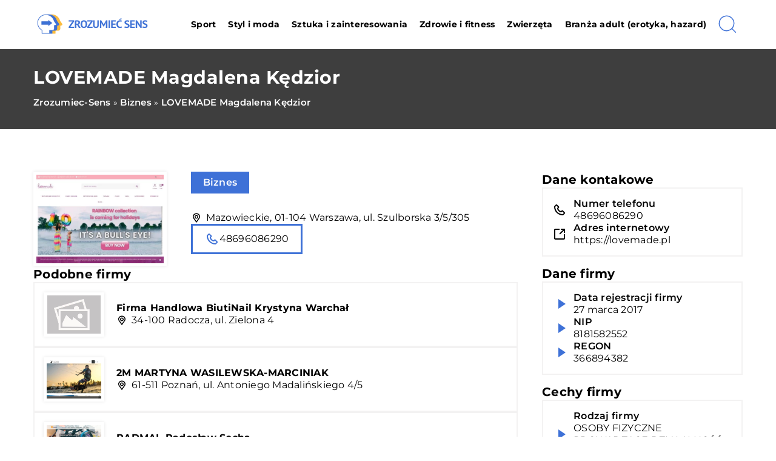

--- FILE ---
content_type: text/html; charset=UTF-8
request_url: https://zrozumiec-sens.pl/firma/lovemade-magdalena-kedzior/
body_size: 12881
content:
<!DOCTYPE html>
<html lang="pl">
<head><meta charset="UTF-8"><script>if(navigator.userAgent.match(/MSIE|Internet Explorer/i)||navigator.userAgent.match(/Trident\/7\..*?rv:11/i)){var href=document.location.href;if(!href.match(/[?&]nowprocket/)){if(href.indexOf("?")==-1){if(href.indexOf("#")==-1){document.location.href=href+"?nowprocket=1"}else{document.location.href=href.replace("#","?nowprocket=1#")}}else{if(href.indexOf("#")==-1){document.location.href=href+"&nowprocket=1"}else{document.location.href=href.replace("#","&nowprocket=1#")}}}}</script><script>class RocketLazyLoadScripts{constructor(){this.v="1.2.3",this.triggerEvents=["keydown","mousedown","mousemove","touchmove","touchstart","touchend","wheel"],this.userEventHandler=this._triggerListener.bind(this),this.touchStartHandler=this._onTouchStart.bind(this),this.touchMoveHandler=this._onTouchMove.bind(this),this.touchEndHandler=this._onTouchEnd.bind(this),this.clickHandler=this._onClick.bind(this),this.interceptedClicks=[],window.addEventListener("pageshow",t=>{this.persisted=t.persisted}),window.addEventListener("DOMContentLoaded",()=>{this._preconnect3rdParties()}),this.delayedScripts={normal:[],async:[],defer:[]},this.trash=[],this.allJQueries=[]}_addUserInteractionListener(t){if(document.hidden){t._triggerListener();return}this.triggerEvents.forEach(e=>window.addEventListener(e,t.userEventHandler,{passive:!0})),window.addEventListener("touchstart",t.touchStartHandler,{passive:!0}),window.addEventListener("mousedown",t.touchStartHandler),document.addEventListener("visibilitychange",t.userEventHandler)}_removeUserInteractionListener(){this.triggerEvents.forEach(t=>window.removeEventListener(t,this.userEventHandler,{passive:!0})),document.removeEventListener("visibilitychange",this.userEventHandler)}_onTouchStart(t){"HTML"!==t.target.tagName&&(window.addEventListener("touchend",this.touchEndHandler),window.addEventListener("mouseup",this.touchEndHandler),window.addEventListener("touchmove",this.touchMoveHandler,{passive:!0}),window.addEventListener("mousemove",this.touchMoveHandler),t.target.addEventListener("click",this.clickHandler),this._renameDOMAttribute(t.target,"onclick","rocket-onclick"),this._pendingClickStarted())}_onTouchMove(t){window.removeEventListener("touchend",this.touchEndHandler),window.removeEventListener("mouseup",this.touchEndHandler),window.removeEventListener("touchmove",this.touchMoveHandler,{passive:!0}),window.removeEventListener("mousemove",this.touchMoveHandler),t.target.removeEventListener("click",this.clickHandler),this._renameDOMAttribute(t.target,"rocket-onclick","onclick"),this._pendingClickFinished()}_onTouchEnd(t){window.removeEventListener("touchend",this.touchEndHandler),window.removeEventListener("mouseup",this.touchEndHandler),window.removeEventListener("touchmove",this.touchMoveHandler,{passive:!0}),window.removeEventListener("mousemove",this.touchMoveHandler)}_onClick(t){t.target.removeEventListener("click",this.clickHandler),this._renameDOMAttribute(t.target,"rocket-onclick","onclick"),this.interceptedClicks.push(t),t.preventDefault(),t.stopPropagation(),t.stopImmediatePropagation(),this._pendingClickFinished()}_replayClicks(){window.removeEventListener("touchstart",this.touchStartHandler,{passive:!0}),window.removeEventListener("mousedown",this.touchStartHandler),this.interceptedClicks.forEach(t=>{t.target.dispatchEvent(new MouseEvent("click",{view:t.view,bubbles:!0,cancelable:!0}))})}_waitForPendingClicks(){return new Promise(t=>{this._isClickPending?this._pendingClickFinished=t:t()})}_pendingClickStarted(){this._isClickPending=!0}_pendingClickFinished(){this._isClickPending=!1}_renameDOMAttribute(t,e,r){t.hasAttribute&&t.hasAttribute(e)&&(event.target.setAttribute(r,event.target.getAttribute(e)),event.target.removeAttribute(e))}_triggerListener(){this._removeUserInteractionListener(this),"loading"===document.readyState?document.addEventListener("DOMContentLoaded",this._loadEverythingNow.bind(this)):this._loadEverythingNow()}_preconnect3rdParties(){let t=[];document.querySelectorAll("script[type=rocketlazyloadscript]").forEach(e=>{if(e.hasAttribute("src")){let r=new URL(e.src).origin;r!==location.origin&&t.push({src:r,crossOrigin:e.crossOrigin||"module"===e.getAttribute("data-rocket-type")})}}),t=[...new Map(t.map(t=>[JSON.stringify(t),t])).values()],this._batchInjectResourceHints(t,"preconnect")}async _loadEverythingNow(){this.lastBreath=Date.now(),this._delayEventListeners(this),this._delayJQueryReady(this),this._handleDocumentWrite(),this._registerAllDelayedScripts(),this._preloadAllScripts(),await this._loadScriptsFromList(this.delayedScripts.normal),await this._loadScriptsFromList(this.delayedScripts.defer),await this._loadScriptsFromList(this.delayedScripts.async);try{await this._triggerDOMContentLoaded(),await this._triggerWindowLoad()}catch(t){console.error(t)}window.dispatchEvent(new Event("rocket-allScriptsLoaded")),this._waitForPendingClicks().then(()=>{this._replayClicks()}),this._emptyTrash()}_registerAllDelayedScripts(){document.querySelectorAll("script[type=rocketlazyloadscript]").forEach(t=>{t.hasAttribute("data-rocket-src")?t.hasAttribute("async")&&!1!==t.async?this.delayedScripts.async.push(t):t.hasAttribute("defer")&&!1!==t.defer||"module"===t.getAttribute("data-rocket-type")?this.delayedScripts.defer.push(t):this.delayedScripts.normal.push(t):this.delayedScripts.normal.push(t)})}async _transformScript(t){return new Promise((await this._littleBreath(),navigator.userAgent.indexOf("Firefox/")>0||""===navigator.vendor)?e=>{let r=document.createElement("script");[...t.attributes].forEach(t=>{let e=t.nodeName;"type"!==e&&("data-rocket-type"===e&&(e="type"),"data-rocket-src"===e&&(e="src"),r.setAttribute(e,t.nodeValue))}),t.text&&(r.text=t.text),r.hasAttribute("src")?(r.addEventListener("load",e),r.addEventListener("error",e)):(r.text=t.text,e());try{t.parentNode.replaceChild(r,t)}catch(i){e()}}:async e=>{function r(){t.setAttribute("data-rocket-status","failed"),e()}try{let i=t.getAttribute("data-rocket-type"),n=t.getAttribute("data-rocket-src");t.text,i?(t.type=i,t.removeAttribute("data-rocket-type")):t.removeAttribute("type"),t.addEventListener("load",function r(){t.setAttribute("data-rocket-status","executed"),e()}),t.addEventListener("error",r),n?(t.removeAttribute("data-rocket-src"),t.src=n):t.src="data:text/javascript;base64,"+window.btoa(unescape(encodeURIComponent(t.text)))}catch(s){r()}})}async _loadScriptsFromList(t){let e=t.shift();return e&&e.isConnected?(await this._transformScript(e),this._loadScriptsFromList(t)):Promise.resolve()}_preloadAllScripts(){this._batchInjectResourceHints([...this.delayedScripts.normal,...this.delayedScripts.defer,...this.delayedScripts.async],"preload")}_batchInjectResourceHints(t,e){var r=document.createDocumentFragment();t.forEach(t=>{let i=t.getAttribute&&t.getAttribute("data-rocket-src")||t.src;if(i){let n=document.createElement("link");n.href=i,n.rel=e,"preconnect"!==e&&(n.as="script"),t.getAttribute&&"module"===t.getAttribute("data-rocket-type")&&(n.crossOrigin=!0),t.crossOrigin&&(n.crossOrigin=t.crossOrigin),t.integrity&&(n.integrity=t.integrity),r.appendChild(n),this.trash.push(n)}}),document.head.appendChild(r)}_delayEventListeners(t){let e={};function r(t,r){!function t(r){!e[r]&&(e[r]={originalFunctions:{add:r.addEventListener,remove:r.removeEventListener},eventsToRewrite:[]},r.addEventListener=function(){arguments[0]=i(arguments[0]),e[r].originalFunctions.add.apply(r,arguments)},r.removeEventListener=function(){arguments[0]=i(arguments[0]),e[r].originalFunctions.remove.apply(r,arguments)});function i(t){return e[r].eventsToRewrite.indexOf(t)>=0?"rocket-"+t:t}}(t),e[t].eventsToRewrite.push(r)}function i(t,e){let r=t[e];Object.defineProperty(t,e,{get:()=>r||function(){},set(i){t["rocket"+e]=r=i}})}r(document,"DOMContentLoaded"),r(window,"DOMContentLoaded"),r(window,"load"),r(window,"pageshow"),r(document,"readystatechange"),i(document,"onreadystatechange"),i(window,"onload"),i(window,"onpageshow")}_delayJQueryReady(t){let e;function r(r){if(r&&r.fn&&!t.allJQueries.includes(r)){r.fn.ready=r.fn.init.prototype.ready=function(e){return t.domReadyFired?e.bind(document)(r):document.addEventListener("rocket-DOMContentLoaded",()=>e.bind(document)(r)),r([])};let i=r.fn.on;r.fn.on=r.fn.init.prototype.on=function(){if(this[0]===window){function t(t){return t.split(" ").map(t=>"load"===t||0===t.indexOf("load.")?"rocket-jquery-load":t).join(" ")}"string"==typeof arguments[0]||arguments[0]instanceof String?arguments[0]=t(arguments[0]):"object"==typeof arguments[0]&&Object.keys(arguments[0]).forEach(e=>{let r=arguments[0][e];delete arguments[0][e],arguments[0][t(e)]=r})}return i.apply(this,arguments),this},t.allJQueries.push(r)}e=r}r(window.jQuery),Object.defineProperty(window,"jQuery",{get:()=>e,set(t){r(t)}})}async _triggerDOMContentLoaded(){this.domReadyFired=!0,await this._littleBreath(),document.dispatchEvent(new Event("rocket-DOMContentLoaded")),await this._littleBreath(),window.dispatchEvent(new Event("rocket-DOMContentLoaded")),await this._littleBreath(),document.dispatchEvent(new Event("rocket-readystatechange")),await this._littleBreath(),document.rocketonreadystatechange&&document.rocketonreadystatechange()}async _triggerWindowLoad(){await this._littleBreath(),window.dispatchEvent(new Event("rocket-load")),await this._littleBreath(),window.rocketonload&&window.rocketonload(),await this._littleBreath(),this.allJQueries.forEach(t=>t(window).trigger("rocket-jquery-load")),await this._littleBreath();let t=new Event("rocket-pageshow");t.persisted=this.persisted,window.dispatchEvent(t),await this._littleBreath(),window.rocketonpageshow&&window.rocketonpageshow({persisted:this.persisted})}_handleDocumentWrite(){let t=new Map;document.write=document.writeln=function(e){let r=document.currentScript;r||console.error("WPRocket unable to document.write this: "+e);let i=document.createRange(),n=r.parentElement,s=t.get(r);void 0===s&&(s=r.nextSibling,t.set(r,s));let a=document.createDocumentFragment();i.setStart(a,0),a.appendChild(i.createContextualFragment(e)),n.insertBefore(a,s)}}async _littleBreath(){Date.now()-this.lastBreath>45&&(await this._requestAnimFrame(),this.lastBreath=Date.now())}async _requestAnimFrame(){return document.hidden?new Promise(t=>setTimeout(t)):new Promise(t=>requestAnimationFrame(t))}_emptyTrash(){this.trash.forEach(t=>t.remove())}static run(){let t=new RocketLazyLoadScripts;t._addUserInteractionListener(t)}}RocketLazyLoadScripts.run();</script>	
	
	<meta name="viewport" content="width=device-width, initial-scale=1">
		<meta name='robots' content='index, follow, max-image-preview:large, max-snippet:-1, max-video-preview:-1' />

	<!-- This site is optimized with the Yoast SEO plugin v26.8 - https://yoast.com/product/yoast-seo-wordpress/ -->
	<title>LOVEMADE Magdalena Kędzior - zrozumiec-sens.pl</title><link rel="stylesheet" href="https://zrozumiec-sens.pl/wp-content/cache/min/1/24db09f0ad8ee7a0ab97b041f1971639.css" media="all" data-minify="1" />
	<link rel="canonical" href="https://zrozumiec-sens.pl/firma/lovemade-magdalena-kedzior/" />
	<meta property="og:locale" content="pl_PL" />
	<meta property="og:type" content="article" />
	<meta property="og:title" content="LOVEMADE Magdalena Kędzior - zrozumiec-sens.pl" />
	<meta property="og:url" content="https://zrozumiec-sens.pl/firma/lovemade-magdalena-kedzior/" />
	<meta property="og:site_name" content="zrozumiec-sens.pl" />
	<meta name="twitter:card" content="summary_large_image" />
	<script type="application/ld+json" class="yoast-schema-graph">{"@context":"https://schema.org","@graph":[{"@type":"WebPage","@id":"https://zrozumiec-sens.pl/firma/lovemade-magdalena-kedzior/","url":"https://zrozumiec-sens.pl/firma/lovemade-magdalena-kedzior/","name":"LOVEMADE Magdalena Kędzior - zrozumiec-sens.pl","isPartOf":{"@id":"https://zrozumiec-sens.pl/#website"},"primaryImageOfPage":{"@id":"https://zrozumiec-sens.pl/firma/lovemade-magdalena-kedzior/#primaryimage"},"image":{"@id":"https://zrozumiec-sens.pl/firma/lovemade-magdalena-kedzior/#primaryimage"},"thumbnailUrl":"https://zrozumiec-sens.pl/wp-content/uploads/2023/08/lovemade_pl-screenshot.jpeg","datePublished":"2023-08-29T09:59:36+00:00","inLanguage":"pl-PL","potentialAction":[{"@type":"ReadAction","target":["https://zrozumiec-sens.pl/firma/lovemade-magdalena-kedzior/"]}]},{"@type":"ImageObject","inLanguage":"pl-PL","@id":"https://zrozumiec-sens.pl/firma/lovemade-magdalena-kedzior/#primaryimage","url":"https://zrozumiec-sens.pl/wp-content/uploads/2023/08/lovemade_pl-screenshot.jpeg","contentUrl":"https://zrozumiec-sens.pl/wp-content/uploads/2023/08/lovemade_pl-screenshot.jpeg","width":500,"height":348},{"@type":"WebSite","@id":"https://zrozumiec-sens.pl/#website","url":"https://zrozumiec-sens.pl/","name":"zrozumiec-sens.pl","description":"","potentialAction":[{"@type":"SearchAction","target":{"@type":"EntryPoint","urlTemplate":"https://zrozumiec-sens.pl/?s={search_term_string}"},"query-input":{"@type":"PropertyValueSpecification","valueRequired":true,"valueName":"search_term_string"}}],"inLanguage":"pl-PL"}]}</script>
	<!-- / Yoast SEO plugin. -->


<link rel='dns-prefetch' href='//cdnjs.cloudflare.com' />

<style id='wp-img-auto-sizes-contain-inline-css' type='text/css'>
img:is([sizes=auto i],[sizes^="auto," i]){contain-intrinsic-size:3000px 1500px}
/*# sourceURL=wp-img-auto-sizes-contain-inline-css */
</style>
<style id='wp-emoji-styles-inline-css' type='text/css'>

	img.wp-smiley, img.emoji {
		display: inline !important;
		border: none !important;
		box-shadow: none !important;
		height: 1em !important;
		width: 1em !important;
		margin: 0 0.07em !important;
		vertical-align: -0.1em !important;
		background: none !important;
		padding: 0 !important;
	}
/*# sourceURL=wp-emoji-styles-inline-css */
</style>
<style id='classic-theme-styles-inline-css' type='text/css'>
/*! This file is auto-generated */
.wp-block-button__link{color:#fff;background-color:#32373c;border-radius:9999px;box-shadow:none;text-decoration:none;padding:calc(.667em + 2px) calc(1.333em + 2px);font-size:1.125em}.wp-block-file__button{background:#32373c;color:#fff;text-decoration:none}
/*# sourceURL=/wp-includes/css/classic-themes.min.css */
</style>

<script type="text/javascript" src="https://zrozumiec-sens.pl/wp-includes/js/jquery/jquery.min.js?ver=3.7.1" id="jquery-core-js"></script>
<script type="text/javascript" src="https://zrozumiec-sens.pl/wp-includes/js/jquery/jquery-migrate.min.js?ver=3.4.1" id="jquery-migrate-js" defer></script>
<script  type="application/ld+json">
        {
          "@context": "https://schema.org",
          "@type": "BreadcrumbList",
          "itemListElement": [{"@type": "ListItem","position": 1,"name": "zrozumiec-sens","item": "https://zrozumiec-sens.pl" },{"@type": "ListItem","position": 2,"name": "Biznes","item": "https://zrozumiec-sens.pl/firmy/biznes/" },{"@type": "ListItem","position": 3,"name": "LOVEMADE Magdalena Kędzior"}]
        }
        </script>    <style>
    @font-face {font-family: 'Montserrat';font-style: normal;font-weight: 400;src: url('https://zrozumiec-sens.pl/wp-content/themes/knight-theme/fonts/Montserrat-Regular.ttf');font-display: swap;}
    @font-face {font-family: 'Montserrat';font-style: normal;font-weight: 500;src: url('https://zrozumiec-sens.pl/wp-content/themes/knight-theme/fonts/Montserrat-Medium.ttf');font-display: swap;}
    @font-face {font-family: 'Montserrat';font-style: normal;font-weight: 600;src: url('https://zrozumiec-sens.pl/wp-content/themes/knight-theme/fonts/Montserrat-SemiBold.ttf');font-display: swap;}
    @font-face {font-family: 'Montserrat';font-style: normal;font-weight: 700;src: url('https://zrozumiec-sens.pl/wp-content/themes/knight-theme/fonts/Montserrat-Bold.ttf');font-display: swap;}
    @font-face {font-family: 'Montserrat';font-style: normal;font-weight: 800;src: url('https://zrozumiec-sens.pl/wp-content/themes/knight-theme/fonts/Montserrat-ExtraBold.ttf');font-display: swap;}
    </style>
<link rel="icon" href="https://zrozumiec-sens.pl/wp-content/uploads/2023/08/cropped-6-1-180x180-1.png" sizes="32x32" />
<link rel="icon" href="https://zrozumiec-sens.pl/wp-content/uploads/2023/08/cropped-6-1-180x180-1.png" sizes="192x192" />
<link rel="apple-touch-icon" href="https://zrozumiec-sens.pl/wp-content/uploads/2023/08/cropped-6-1-180x180-1.png" />
<meta name="msapplication-TileImage" content="https://zrozumiec-sens.pl/wp-content/uploads/2023/08/cropped-6-1-180x180-1.png" />
<noscript><style id="rocket-lazyload-nojs-css">.rll-youtube-player, [data-lazy-src]{display:none !important;}</style></noscript>	
<!-- Google tag (gtag.js) -->
<script type="rocketlazyloadscript" async data-rocket-src="https://www.googletagmanager.com/gtag/js?id=G-XFZ2R7L26F"></script>
<script type="rocketlazyloadscript">
  window.dataLayer = window.dataLayer || [];
  function gtag(){dataLayer.push(arguments);}
  gtag('js', new Date());

  gtag('config', 'G-XFZ2R7L26F');
</script>
<style id='global-styles-inline-css' type='text/css'>
:root{--wp--preset--aspect-ratio--square: 1;--wp--preset--aspect-ratio--4-3: 4/3;--wp--preset--aspect-ratio--3-4: 3/4;--wp--preset--aspect-ratio--3-2: 3/2;--wp--preset--aspect-ratio--2-3: 2/3;--wp--preset--aspect-ratio--16-9: 16/9;--wp--preset--aspect-ratio--9-16: 9/16;--wp--preset--color--black: #000000;--wp--preset--color--cyan-bluish-gray: #abb8c3;--wp--preset--color--white: #ffffff;--wp--preset--color--pale-pink: #f78da7;--wp--preset--color--vivid-red: #cf2e2e;--wp--preset--color--luminous-vivid-orange: #ff6900;--wp--preset--color--luminous-vivid-amber: #fcb900;--wp--preset--color--light-green-cyan: #7bdcb5;--wp--preset--color--vivid-green-cyan: #00d084;--wp--preset--color--pale-cyan-blue: #8ed1fc;--wp--preset--color--vivid-cyan-blue: #0693e3;--wp--preset--color--vivid-purple: #9b51e0;--wp--preset--gradient--vivid-cyan-blue-to-vivid-purple: linear-gradient(135deg,rgb(6,147,227) 0%,rgb(155,81,224) 100%);--wp--preset--gradient--light-green-cyan-to-vivid-green-cyan: linear-gradient(135deg,rgb(122,220,180) 0%,rgb(0,208,130) 100%);--wp--preset--gradient--luminous-vivid-amber-to-luminous-vivid-orange: linear-gradient(135deg,rgb(252,185,0) 0%,rgb(255,105,0) 100%);--wp--preset--gradient--luminous-vivid-orange-to-vivid-red: linear-gradient(135deg,rgb(255,105,0) 0%,rgb(207,46,46) 100%);--wp--preset--gradient--very-light-gray-to-cyan-bluish-gray: linear-gradient(135deg,rgb(238,238,238) 0%,rgb(169,184,195) 100%);--wp--preset--gradient--cool-to-warm-spectrum: linear-gradient(135deg,rgb(74,234,220) 0%,rgb(151,120,209) 20%,rgb(207,42,186) 40%,rgb(238,44,130) 60%,rgb(251,105,98) 80%,rgb(254,248,76) 100%);--wp--preset--gradient--blush-light-purple: linear-gradient(135deg,rgb(255,206,236) 0%,rgb(152,150,240) 100%);--wp--preset--gradient--blush-bordeaux: linear-gradient(135deg,rgb(254,205,165) 0%,rgb(254,45,45) 50%,rgb(107,0,62) 100%);--wp--preset--gradient--luminous-dusk: linear-gradient(135deg,rgb(255,203,112) 0%,rgb(199,81,192) 50%,rgb(65,88,208) 100%);--wp--preset--gradient--pale-ocean: linear-gradient(135deg,rgb(255,245,203) 0%,rgb(182,227,212) 50%,rgb(51,167,181) 100%);--wp--preset--gradient--electric-grass: linear-gradient(135deg,rgb(202,248,128) 0%,rgb(113,206,126) 100%);--wp--preset--gradient--midnight: linear-gradient(135deg,rgb(2,3,129) 0%,rgb(40,116,252) 100%);--wp--preset--font-size--small: 13px;--wp--preset--font-size--medium: 20px;--wp--preset--font-size--large: 36px;--wp--preset--font-size--x-large: 42px;--wp--preset--spacing--20: 0.44rem;--wp--preset--spacing--30: 0.67rem;--wp--preset--spacing--40: 1rem;--wp--preset--spacing--50: 1.5rem;--wp--preset--spacing--60: 2.25rem;--wp--preset--spacing--70: 3.38rem;--wp--preset--spacing--80: 5.06rem;--wp--preset--shadow--natural: 6px 6px 9px rgba(0, 0, 0, 0.2);--wp--preset--shadow--deep: 12px 12px 50px rgba(0, 0, 0, 0.4);--wp--preset--shadow--sharp: 6px 6px 0px rgba(0, 0, 0, 0.2);--wp--preset--shadow--outlined: 6px 6px 0px -3px rgb(255, 255, 255), 6px 6px rgb(0, 0, 0);--wp--preset--shadow--crisp: 6px 6px 0px rgb(0, 0, 0);}:where(.is-layout-flex){gap: 0.5em;}:where(.is-layout-grid){gap: 0.5em;}body .is-layout-flex{display: flex;}.is-layout-flex{flex-wrap: wrap;align-items: center;}.is-layout-flex > :is(*, div){margin: 0;}body .is-layout-grid{display: grid;}.is-layout-grid > :is(*, div){margin: 0;}:where(.wp-block-columns.is-layout-flex){gap: 2em;}:where(.wp-block-columns.is-layout-grid){gap: 2em;}:where(.wp-block-post-template.is-layout-flex){gap: 1.25em;}:where(.wp-block-post-template.is-layout-grid){gap: 1.25em;}.has-black-color{color: var(--wp--preset--color--black) !important;}.has-cyan-bluish-gray-color{color: var(--wp--preset--color--cyan-bluish-gray) !important;}.has-white-color{color: var(--wp--preset--color--white) !important;}.has-pale-pink-color{color: var(--wp--preset--color--pale-pink) !important;}.has-vivid-red-color{color: var(--wp--preset--color--vivid-red) !important;}.has-luminous-vivid-orange-color{color: var(--wp--preset--color--luminous-vivid-orange) !important;}.has-luminous-vivid-amber-color{color: var(--wp--preset--color--luminous-vivid-amber) !important;}.has-light-green-cyan-color{color: var(--wp--preset--color--light-green-cyan) !important;}.has-vivid-green-cyan-color{color: var(--wp--preset--color--vivid-green-cyan) !important;}.has-pale-cyan-blue-color{color: var(--wp--preset--color--pale-cyan-blue) !important;}.has-vivid-cyan-blue-color{color: var(--wp--preset--color--vivid-cyan-blue) !important;}.has-vivid-purple-color{color: var(--wp--preset--color--vivid-purple) !important;}.has-black-background-color{background-color: var(--wp--preset--color--black) !important;}.has-cyan-bluish-gray-background-color{background-color: var(--wp--preset--color--cyan-bluish-gray) !important;}.has-white-background-color{background-color: var(--wp--preset--color--white) !important;}.has-pale-pink-background-color{background-color: var(--wp--preset--color--pale-pink) !important;}.has-vivid-red-background-color{background-color: var(--wp--preset--color--vivid-red) !important;}.has-luminous-vivid-orange-background-color{background-color: var(--wp--preset--color--luminous-vivid-orange) !important;}.has-luminous-vivid-amber-background-color{background-color: var(--wp--preset--color--luminous-vivid-amber) !important;}.has-light-green-cyan-background-color{background-color: var(--wp--preset--color--light-green-cyan) !important;}.has-vivid-green-cyan-background-color{background-color: var(--wp--preset--color--vivid-green-cyan) !important;}.has-pale-cyan-blue-background-color{background-color: var(--wp--preset--color--pale-cyan-blue) !important;}.has-vivid-cyan-blue-background-color{background-color: var(--wp--preset--color--vivid-cyan-blue) !important;}.has-vivid-purple-background-color{background-color: var(--wp--preset--color--vivid-purple) !important;}.has-black-border-color{border-color: var(--wp--preset--color--black) !important;}.has-cyan-bluish-gray-border-color{border-color: var(--wp--preset--color--cyan-bluish-gray) !important;}.has-white-border-color{border-color: var(--wp--preset--color--white) !important;}.has-pale-pink-border-color{border-color: var(--wp--preset--color--pale-pink) !important;}.has-vivid-red-border-color{border-color: var(--wp--preset--color--vivid-red) !important;}.has-luminous-vivid-orange-border-color{border-color: var(--wp--preset--color--luminous-vivid-orange) !important;}.has-luminous-vivid-amber-border-color{border-color: var(--wp--preset--color--luminous-vivid-amber) !important;}.has-light-green-cyan-border-color{border-color: var(--wp--preset--color--light-green-cyan) !important;}.has-vivid-green-cyan-border-color{border-color: var(--wp--preset--color--vivid-green-cyan) !important;}.has-pale-cyan-blue-border-color{border-color: var(--wp--preset--color--pale-cyan-blue) !important;}.has-vivid-cyan-blue-border-color{border-color: var(--wp--preset--color--vivid-cyan-blue) !important;}.has-vivid-purple-border-color{border-color: var(--wp--preset--color--vivid-purple) !important;}.has-vivid-cyan-blue-to-vivid-purple-gradient-background{background: var(--wp--preset--gradient--vivid-cyan-blue-to-vivid-purple) !important;}.has-light-green-cyan-to-vivid-green-cyan-gradient-background{background: var(--wp--preset--gradient--light-green-cyan-to-vivid-green-cyan) !important;}.has-luminous-vivid-amber-to-luminous-vivid-orange-gradient-background{background: var(--wp--preset--gradient--luminous-vivid-amber-to-luminous-vivid-orange) !important;}.has-luminous-vivid-orange-to-vivid-red-gradient-background{background: var(--wp--preset--gradient--luminous-vivid-orange-to-vivid-red) !important;}.has-very-light-gray-to-cyan-bluish-gray-gradient-background{background: var(--wp--preset--gradient--very-light-gray-to-cyan-bluish-gray) !important;}.has-cool-to-warm-spectrum-gradient-background{background: var(--wp--preset--gradient--cool-to-warm-spectrum) !important;}.has-blush-light-purple-gradient-background{background: var(--wp--preset--gradient--blush-light-purple) !important;}.has-blush-bordeaux-gradient-background{background: var(--wp--preset--gradient--blush-bordeaux) !important;}.has-luminous-dusk-gradient-background{background: var(--wp--preset--gradient--luminous-dusk) !important;}.has-pale-ocean-gradient-background{background: var(--wp--preset--gradient--pale-ocean) !important;}.has-electric-grass-gradient-background{background: var(--wp--preset--gradient--electric-grass) !important;}.has-midnight-gradient-background{background: var(--wp--preset--gradient--midnight) !important;}.has-small-font-size{font-size: var(--wp--preset--font-size--small) !important;}.has-medium-font-size{font-size: var(--wp--preset--font-size--medium) !important;}.has-large-font-size{font-size: var(--wp--preset--font-size--large) !important;}.has-x-large-font-size{font-size: var(--wp--preset--font-size--x-large) !important;}
/*# sourceURL=global-styles-inline-css */
</style>
</head>

<body class="wp-singular company-template-default single single-company postid-6748 wp-theme-knight-theme">


	<header class="k_header">
		<div class="k_conatiner k-flex-between"> 
			<nav id="mainnav" class="mainnav" role="navigation">
				<div class="menu-menu-container"><ul id="menu-menu" class="menu"><li id="menu-item-6349" class="menu-item menu-item-type-taxonomy menu-item-object-companycategory menu-item-6349"><a href="https://zrozumiec-sens.pl/firmy/sport/">Sport</a></li>
<li id="menu-item-6350" class="menu-item menu-item-type-taxonomy menu-item-object-companycategory menu-item-6350"><a href="https://zrozumiec-sens.pl/firmy/styl-i-moda/">Styl i moda</a></li>
<li id="menu-item-6351" class="menu-item menu-item-type-taxonomy menu-item-object-companycategory menu-item-6351"><a href="https://zrozumiec-sens.pl/firmy/sztuka-i-zainteresowania/">Sztuka i zainteresowania</a></li>
<li id="menu-item-6352" class="menu-item menu-item-type-taxonomy menu-item-object-companycategory menu-item-6352"><a href="https://zrozumiec-sens.pl/firmy/zdrowie-i-fitness/">Zdrowie i fitness</a></li>
<li id="menu-item-6353" class="menu-item menu-item-type-taxonomy menu-item-object-companycategory menu-item-6353"><a href="https://zrozumiec-sens.pl/firmy/zwierzeta/">Zwierzęta</a></li>
<li id="menu-item-6354" class="menu-item menu-item-type-taxonomy menu-item-object-companycategory menu-item-6354"><a href="https://zrozumiec-sens.pl/firmy/branza-adult-erotyka-hazard/">Branża adult (erotyka, hazard)</a></li>
</ul></div>			</nav> 
			<div class="k_logo">
								<a href="https://zrozumiec-sens.pl/">   
					<img width="784" height="175" src="https://zrozumiec-sens.pl/wp-content/uploads/2023/08/cropped-6.png" class="logo-main" alt="zrozumiec-sens.pl">	
				</a>
							</div> 	
			<div class="mobile-menu">
				<div id="btn-menu">
					<svg class="ham hamRotate ham8" viewBox="0 0 100 100" width="80" onclick="this.classList.toggle('active')">
						<path class="line top" d="m 30,33 h 40 c 3.722839,0 7.5,3.126468 7.5,8.578427 0,5.451959 -2.727029,8.421573 -7.5,8.421573 h -20" />
						<path class="line middle"d="m 30,50 h 40" />
						<path class="line bottom" d="m 70,67 h -40 c 0,0 -7.5,-0.802118 -7.5,-8.365747 0,-7.563629 7.5,-8.634253 7.5,-8.634253 h 20" />
					</svg>
				</div>
			</div>
			<div class="k-search-btn"><svg width="80" height="80" viewBox="0 0 80 80" fill="none" xmlns="http://www.w3.org/2000/svg">
  <path d="M66.782 66.4336L54.3198 53.9714" stroke="#C2CCDE" stroke-linecap="round" stroke-linejoin="round" />
  <path d="M13.5775 30.724C15.8197 22.3559 22.3559 15.8197 30.724 13.5775C39.092 11.3353 48.0206 13.7277 54.1464 19.8536C60.2723 25.9794 62.6647 34.908 60.4225 43.276C58.1802 51.6441 51.6441 58.1802 43.276 60.4225C34.908 62.6647 25.9794 60.2723 19.8536 54.1464C13.7277 48.0206 11.3353 39.092 13.5775 30.724Z" stroke="#C2CCDE" stroke-linecap="round" stroke-linejoin="round" />
</svg></div>
		</div> 
	</header>
	<div class="k_search-form k-flex ">
	<form  class="k-flex k-flex-v-center k_relative" method="get" action="https://zrozumiec-sens.pl/">
		<input class="k_search-input" type="text" name="s" placeholder="Szukaj ..." value="">
		<button class="k_search-btn" type="submit" aria-label="Szukaj"><svg width="80" height="80" viewBox="0 0 80 80" fill="none" xmlns="http://www.w3.org/2000/svg">
  <path d="M66.782 66.4336L54.3198 53.9714" stroke="#C2CCDE" stroke-linecap="round" stroke-linejoin="round" />
  <path d="M13.5775 30.724C15.8197 22.3559 22.3559 15.8197 30.724 13.5775C39.092 11.3353 48.0206 13.7277 54.1464 19.8536C60.2723 25.9794 62.6647 34.908 60.4225 43.276C58.1802 51.6441 51.6441 58.1802 43.276 60.4225C34.908 62.6647 25.9794 60.2723 19.8536 54.1464C13.7277 48.0206 11.3353 39.092 13.5775 30.724Z" stroke="#C2CCDE" stroke-linecap="round" stroke-linejoin="round" />
</svg></button>
	</form>
</div>

	


<section class="k_blog_banner k_bg_section k-flex-v-center">
	<div class="k_conatiner k-pt-3 k-pb-3 k_relative k-flex-center">
		<div class="k-flex k-mb-1">
			<h1 class="k_page_h1">LOVEMADE Magdalena Kędzior</h1>
		</div>
		<ul id="breadcrumbs" class="k_breadcrumbs"><li class="item-home"><a class="bread-link bread-home" href="https://zrozumiec-sens.pl" title="zrozumiec-sens">zrozumiec-sens</a></li><li class="separator separator-home"> &#187; </li><li data-id="6" class="item-cat item-cat-79 item-cat-biznes"><a class="bread-cat bread-cat-79 bread-cat-biznes" href="https://zrozumiec-sens.pl/firmy/biznes/" title="Biznes">Biznes</a></li><li class="separator"> &#187; </li><li class="item-current item-6748"><strong class="bread-current bread-6748" title="LOVEMADE Magdalena Kędzior">LOVEMADE Magdalena Kędzior</strong></li></ul>	</div>
</section>

<section class="k_text_section k-pt-7 k-pb-7">
	<div class="k_conatiner k_conatiner-col">
		
		<div class="k_col-7 k-flex k-gap-50-30 k-mb-5-m">

			<div class="k-flex k-flex-between">
				<div class="k_col-3 k-mb-5-m k-flex k-flex-center-m">
					<div class="k-flex k_company-single-image k-sticky">
						<img width="500" height="348" src="https://zrozumiec-sens.pl/wp-content/uploads/2023/08/lovemade_pl-screenshot.jpeg" alt="LOVEMADE Magdalena Kędzior">					</div>
				</div>
				<div class="k_col-7">
					
					<div class="k-company-cat k_post-single-cat k-gap-5-10 k_weight-semibold k-mb-3">
						<a href="https://zrozumiec-sens.pl/firmy/biznes/">Biznes</a>  
					</div> 
					<div class="k_ul k-flex k-gap-30">
						<div class="k_company-address k-flex k-flex-v-center">
							<svg xmlns="http://www.w3.org/2000/svg" width="24" height="24" viewBox="0 0 24 24"><path d="M11.9999936,2.00072967 C16.3424594,1.9432865 19.9172665,5.28468756 19.9999936,9.47839298 C20.0004864,11.0989318 19.4404822,12.6731911 18.4088888,13.9512547 L11.9999936,23 L5.64444634,14.0199359 C4.57862015,12.7301613 3.99871308,11.1286032 3.99999361,9.47839298 C4.08114425,5.36533574 7.52134134,2.07211713 11.7503447,2.00116844 L11.9999936,2.00072967 Z M11.9735458,4.00055471 C8.7153729,3.95745474 6.0603492,6.43912652 5.99999634,9.47995268 C5.99914789,10.5718283 6.35415541,11.6364405 7.01468901,12.5269908 L7.18615841,12.7459171 L7.27695178,12.8645459 L11.9999963,19.538 L16.7767855,12.7952968 L16.8525966,12.6950881 C17.5979926,11.7716008 18.0003891,10.6405148 18.0003891,9.51784134 C17.9410646,6.51072423 15.4067152,4.07320422 12.2527651,4.00161992 L11.9735458,4.00055471 Z M12,6 C14.209139,6 16,7.790861 16,10 C16,12.209139 14.209139,14 12,14 C9.790861,14 8,12.209139 8,10 C8,7.790861 9.790861,6 12,6 Z M12,8 C10.8954305,8 10,8.8954305 10,10 C10,11.1045695 10.8954305,12 12,12 C13.1045695,12 14,11.1045695 14,10 C14,8.8954305 13.1045695,8 12,8 Z"></path></svg>
							Mazowieckie, 01-104 Warszawa, ul. Szulborska 3/5/305						</div>
						
													<div class="k-flex k-gap-15">
																	<div class="k-company-btn"><a href="tel:48696086290" rel="nofollow">
										<svg xmlns="http://www.w3.org/2000/svg" width="24" height="24" viewBox="0 0 24 24"><path d="M5.50457507,3.58578644 C6.28562366,2.80473785 7.55195362,2.80473785 8.3330022,3.58578644 L8.3330022,3.58578644 L10.8142578,6.06704201 C11.5953064,6.84809059 11.5953064,8.11442055 10.8142578,8.89546913 L10.8142578,8.89546913 L9.989,9.72 L10.0596869,9.94897668 C10.3184192,10.7524013 10.7402488,11.6468332 11.3000031,12.2956611 L11.3000031,12.2956611 L11.4916616,12.5023789 C12.1473211,13.1580383 13.1523698,13.6468732 14.0489163,13.9351663 L14.0489163,13.9351663 L14.275,14.003 L15.1000776,13.1801957 C15.840102,12.4407432 17.0152122,12.4020442 17.8007786,13.0639394 L17.8007786,13.0639394 L17.927958,13.1807422 L20.4092136,15.6619978 C21.1903998,16.4431841 21.190242,17.709786 20.4088609,18.4907775 L20.4088609,18.4907775 L18.4841128,20.4145661 C18.1008146,20.7976732 17.5784565,21.0088346 17.0366028,20.9997169 C13.7541035,20.9444826 10.1119811,19.8229982 7.14243403,16.852566 C4.16698354,13.8771155 3.04885489,10.2333674 2.99526737,6.95649072 C2.98640879,6.41478839 3.19769383,5.89266768 3.58078644,5.50957507 L3.58078644,5.50957507 Z M6.91878864,5 L4.995,6.92378864 C5.01418991,8.09725173 5.32698547,12.2086903 8.55664759,15.4383524 C11.545819,18.4284148 15.2919884,18.9191429 16.7706504,18.9901243 L16.7706504,18.9901243 L17.0702519,19 L18.995,17.0762114 L16.5137444,14.5949558 L15.2721572,15.8355836 C15.0437972,16.064903 14.7166092,16.1637311 14.3970972,16.0956069 C14.2867552,16.072579 11.6702107,15.5093551 10.0774481,13.9165924 C8.48468542,12.3238298 7.92146152,9.70728531 7.89843362,9.59694332 L7.89843362,9.59694332 L7.88123392,9.47780096 C7.85874949,9.19938232 7.95876191,8.92169831 8.15941642,8.72188335 L8.15941642,8.72188335 L9.40004421,7.48125557 L6.91878864,5 Z"></path></svg>48696086290</a>
									</div>
								
															</div>
						
												
					</div>
				</div>
			</div>
			
			<div class="k-flex k-gap-15"><div class="k-company-widget_title">Podobne firmy</div><div class="k-flex k-gap-15 k_company-items"><div class="k_company-item k-flex k-flex-v-center"><div class="k_company-image k-flex"><a class="k-flex" href="https://zrozumiec-sens.pl/firma/firma-handlowa-biutinail-krystyna-warchal/" rel="nofollow"><img width="700" height="500" src="https://zrozumiec-sens.pl/wp-content/uploads/2023/07/no-image.png" alt="Firma Handlowa BiutiNail Krystyna Warchał" loading="lazy"></a></div><div class="k_company-content k-flex k-gap-5-10"><a class="k_company-title" href="https://zrozumiec-sens.pl/firma/firma-handlowa-biutinail-krystyna-warchal/">Firma Handlowa BiutiNail Krystyna Warchał</a><div class="k_company-address k-flex k-flex-v-center"><svg xmlns="http://www.w3.org/2000/svg" width="24" height="24" viewBox="0 0 24 24"><path d="M11.9999936,2.00072967 C16.3424594,1.9432865 19.9172665,5.28468756 19.9999936,9.47839298 C20.0004864,11.0989318 19.4404822,12.6731911 18.4088888,13.9512547 L11.9999936,23 L5.64444634,14.0199359 C4.57862015,12.7301613 3.99871308,11.1286032 3.99999361,9.47839298 C4.08114425,5.36533574 7.52134134,2.07211713 11.7503447,2.00116844 L11.9999936,2.00072967 Z M11.9735458,4.00055471 C8.7153729,3.95745474 6.0603492,6.43912652 5.99999634,9.47995268 C5.99914789,10.5718283 6.35415541,11.6364405 7.01468901,12.5269908 L7.18615841,12.7459171 L7.27695178,12.8645459 L11.9999963,19.538 L16.7767855,12.7952968 L16.8525966,12.6950881 C17.5979926,11.7716008 18.0003891,10.6405148 18.0003891,9.51784134 C17.9410646,6.51072423 15.4067152,4.07320422 12.2527651,4.00161992 L11.9735458,4.00055471 Z M12,6 C14.209139,6 16,7.790861 16,10 C16,12.209139 14.209139,14 12,14 C9.790861,14 8,12.209139 8,10 C8,7.790861 9.790861,6 12,6 Z M12,8 C10.8954305,8 10,8.8954305 10,10 C10,11.1045695 10.8954305,12 12,12 C13.1045695,12 14,11.1045695 14,10 C14,8.8954305 13.1045695,8 12,8 Z"></path></svg>34-100 Radocza, ul. Zielona 4</div></div></div><div class="k_company-item k-flex k-flex-v-center"><div class="k_company-image k-flex"><a class="k-flex" href="https://zrozumiec-sens.pl/firma/2m-martyna-wasilewska-marciniak/" rel="nofollow"><img width="500" height="348" src="https://zrozumiec-sens.pl/wp-content/uploads/2023/08/gagaboo_com-screenshot.jpeg" alt="2M MARTYNA WASILEWSKA-MARCINIAK" loading="lazy"></a></div><div class="k_company-content k-flex k-gap-5-10"><a class="k_company-title" href="https://zrozumiec-sens.pl/firma/2m-martyna-wasilewska-marciniak/">2M MARTYNA WASILEWSKA-MARCINIAK</a><div class="k_company-address k-flex k-flex-v-center"><svg xmlns="http://www.w3.org/2000/svg" width="24" height="24" viewBox="0 0 24 24"><path d="M11.9999936,2.00072967 C16.3424594,1.9432865 19.9172665,5.28468756 19.9999936,9.47839298 C20.0004864,11.0989318 19.4404822,12.6731911 18.4088888,13.9512547 L11.9999936,23 L5.64444634,14.0199359 C4.57862015,12.7301613 3.99871308,11.1286032 3.99999361,9.47839298 C4.08114425,5.36533574 7.52134134,2.07211713 11.7503447,2.00116844 L11.9999936,2.00072967 Z M11.9735458,4.00055471 C8.7153729,3.95745474 6.0603492,6.43912652 5.99999634,9.47995268 C5.99914789,10.5718283 6.35415541,11.6364405 7.01468901,12.5269908 L7.18615841,12.7459171 L7.27695178,12.8645459 L11.9999963,19.538 L16.7767855,12.7952968 L16.8525966,12.6950881 C17.5979926,11.7716008 18.0003891,10.6405148 18.0003891,9.51784134 C17.9410646,6.51072423 15.4067152,4.07320422 12.2527651,4.00161992 L11.9735458,4.00055471 Z M12,6 C14.209139,6 16,7.790861 16,10 C16,12.209139 14.209139,14 12,14 C9.790861,14 8,12.209139 8,10 C8,7.790861 9.790861,6 12,6 Z M12,8 C10.8954305,8 10,8.8954305 10,10 C10,11.1045695 10.8954305,12 12,12 C13.1045695,12 14,11.1045695 14,10 C14,8.8954305 13.1045695,8 12,8 Z"></path></svg>61-511 Poznań, ul. Antoniego Madalińskiego 4/5</div></div></div><div class="k_company-item k-flex k-flex-v-center"><div class="k_company-image k-flex"><a class="k-flex" href="https://zrozumiec-sens.pl/firma/radmal-radoslaw-socha/" rel="nofollow"><img width="500" height="348" src="https://zrozumiec-sens.pl/wp-content/uploads/2023/08/radmal_pl-screenshot.jpeg" alt="RADMAL Radosław Socha" loading="lazy"></a></div><div class="k_company-content k-flex k-gap-5-10"><a class="k_company-title" href="https://zrozumiec-sens.pl/firma/radmal-radoslaw-socha/">RADMAL Radosław Socha</a><div class="k_company-address k-flex k-flex-v-center"><svg xmlns="http://www.w3.org/2000/svg" width="24" height="24" viewBox="0 0 24 24"><path d="M11.9999936,2.00072967 C16.3424594,1.9432865 19.9172665,5.28468756 19.9999936,9.47839298 C20.0004864,11.0989318 19.4404822,12.6731911 18.4088888,13.9512547 L11.9999936,23 L5.64444634,14.0199359 C4.57862015,12.7301613 3.99871308,11.1286032 3.99999361,9.47839298 C4.08114425,5.36533574 7.52134134,2.07211713 11.7503447,2.00116844 L11.9999936,2.00072967 Z M11.9735458,4.00055471 C8.7153729,3.95745474 6.0603492,6.43912652 5.99999634,9.47995268 C5.99914789,10.5718283 6.35415541,11.6364405 7.01468901,12.5269908 L7.18615841,12.7459171 L7.27695178,12.8645459 L11.9999963,19.538 L16.7767855,12.7952968 L16.8525966,12.6950881 C17.5979926,11.7716008 18.0003891,10.6405148 18.0003891,9.51784134 C17.9410646,6.51072423 15.4067152,4.07320422 12.2527651,4.00161992 L11.9735458,4.00055471 Z M12,6 C14.209139,6 16,7.790861 16,10 C16,12.209139 14.209139,14 12,14 C9.790861,14 8,12.209139 8,10 C8,7.790861 9.790861,6 12,6 Z M12,8 C10.8954305,8 10,8.8954305 10,10 C10,11.1045695 10.8954305,12 12,12 C13.1045695,12 14,11.1045695 14,10 C14,8.8954305 13.1045695,8 12,8 Z"></path></svg>96-200 Rawa Mazowiecka, Aleja Konstytucji 3 Maja 2/10</div></div></div></div></div>
		</div>

		<div class="k_col-3 k-flex k-gap-15 k-flex-v-start">

			<div class="k-company-widget_title">Dane kontakowe</div>
			<div class="k-flex k-gap-15 k-comany-widget-box">
				
				
									<div class="k-company-box-ico k-flex k-flex-v-center k_relative">
						<svg xmlns="http://www.w3.org/2000/svg" width="24" height="24" viewBox="0 0 24 24"><path d="M5.50457507,3.58578644 C6.28562366,2.80473785 7.55195362,2.80473785 8.3330022,3.58578644 L8.3330022,3.58578644 L10.8142578,6.06704201 C11.5953064,6.84809059 11.5953064,8.11442055 10.8142578,8.89546913 L10.8142578,8.89546913 L9.989,9.72 L10.0596869,9.94897668 C10.3184192,10.7524013 10.7402488,11.6468332 11.3000031,12.2956611 L11.3000031,12.2956611 L11.4916616,12.5023789 C12.1473211,13.1580383 13.1523698,13.6468732 14.0489163,13.9351663 L14.0489163,13.9351663 L14.275,14.003 L15.1000776,13.1801957 C15.840102,12.4407432 17.0152122,12.4020442 17.8007786,13.0639394 L17.8007786,13.0639394 L17.927958,13.1807422 L20.4092136,15.6619978 C21.1903998,16.4431841 21.190242,17.709786 20.4088609,18.4907775 L20.4088609,18.4907775 L18.4841128,20.4145661 C18.1008146,20.7976732 17.5784565,21.0088346 17.0366028,20.9997169 C13.7541035,20.9444826 10.1119811,19.8229982 7.14243403,16.852566 C4.16698354,13.8771155 3.04885489,10.2333674 2.99526737,6.95649072 C2.98640879,6.41478839 3.19769383,5.89266768 3.58078644,5.50957507 L3.58078644,5.50957507 Z M6.91878864,5 L4.995,6.92378864 C5.01418991,8.09725173 5.32698547,12.2086903 8.55664759,15.4383524 C11.545819,18.4284148 15.2919884,18.9191429 16.7706504,18.9901243 L16.7706504,18.9901243 L17.0702519,19 L18.995,17.0762114 L16.5137444,14.5949558 L15.2721572,15.8355836 C15.0437972,16.064903 14.7166092,16.1637311 14.3970972,16.0956069 C14.2867552,16.072579 11.6702107,15.5093551 10.0774481,13.9165924 C8.48468542,12.3238298 7.92146152,9.70728531 7.89843362,9.59694332 L7.89843362,9.59694332 L7.88123392,9.47780096 C7.85874949,9.19938232 7.95876191,8.92169831 8.15941642,8.72188335 L8.15941642,8.72188335 L9.40004421,7.48125557 L6.91878864,5 Z"></path></svg>
						<div class="k-company-box-ico_title k-flex k_weight-semibold">Numer telefonu</div>
						<a class="k-company-box-ico_link" href="tel:48696086290" rel="nofollow">48696086290</a>
					</div>
				
									<div class="k-company-box-ico k-flex k-flex-v-center k_relative">
						<svg xmlns="http://www.w3.org/2000/svg" width="24" height="24" viewBox="0 0 24 24"><path d="M12.05,3 L12.05,5 L5,5 L5,19 L19,19 L19,12 L21,12 L21,19.0049107 C21,20.1067681 20.1073772,21 19.0049107,21 L4.99508929,21 C3.8932319,21 3,20.1073772 3,19.0049107 L3,4.99508929 C3,3.8932319 3.8926228,3 4.99508929,3 L12.05,3 Z M20,3 C20.5522847,3 21,3.44771525 21,4 L21,9 C21,9.55228475 20.5522847,10 20,10 C19.4477153,10 19,9.55228475 19,9 L18.9992136,6.371 L13.4213203,11.9497475 C13.0307961,12.3402718 12.3976311,12.3402718 12.0071068,11.9497475 C11.6165825,11.5592232 11.6165825,10.9260582 12.0071068,10.5355339 L17.5432136,4.999 L15,5 C14.4477153,5 14,4.55228475 14,4 C14,3.44771525 14.4477153,3 15,3 L20,3 Z"></path></svg>
						<div class="k-company-box-ico_title k-flex k_weight-semibold">Adres internetowy</div>
													<span class="k-company-box-ico_link k-company-box-ico_spanlink">https://lovemade.pl</span>
											</div>
							</div>

			<div class="k-company-widget_title k-mt-15">Dane firmy</div>
			<div class="k-flex k-gap-15 k-comany-widget-box">
									<div class="k-company-box-no-ico k-flex k-flex-v-center k_relative">
						<div class="k-company-box-ico_title k-flex k_weight-semibold">Data rejestracji firmy</div>
						<span class="k-company-box-ico_link">27 marca 2017</span>
					</div>
													<div class="k-company-box-no-ico k-flex k-flex-v-center k_relative">
						<div class="k-company-box-ico_title k-flex k_weight-semibold">NIP</div>
						<span class="k-company-box-ico_link">8181582552</span>
					</div>
													<div class="k-company-box-no-ico k-flex k-flex-v-center k_relative">
						<div class="k-company-box-ico_title k-flex k_weight-semibold">REGON</div>
						<span class="k-company-box-ico_link">366894382</span>
					</div>
							</div>

			<div class="k-company-widget_title k-mt-15">Cechy firmy</div>
			<div class="k-flex k-gap-15 k-comany-widget-box">
									<div class="k-company-box-no-ico k-flex k-flex-v-center k_relative">
						<div class="k-company-box-ico_title k-flex k_weight-semibold">Rodzaj firmy</div>
						<span class="k-company-box-ico_link">OSOBY FIZYCZNE PROWADZĄCE DZIAŁALNOŚĆ GOSPODARCZĄ</span>
					</div>
							</div>

			

		</div> 

	</div>
</section>





<footer>	
<section id="knight-widget" class="k-pt-7 k-pb-3"><div class="k_conatiner k_conatiner-col k-flex-v-start"><div class="knight-widget-item k_col-4 k-flex k-mb-5-m"><div id="custom_html-4" class="widget_text knight-widget widget_custom_html"><div class="textwidget custom-html-widget"><div class="k-flex k-mb-2 k-footer-logo">
<img width="784" height="175" src="https://zrozumiec-sens.pl/wp-content/uploads/2023/08/cropped-6-kopia.png" loading="lazy">
</div>

</div></div></div><div class="knight-widget-item k_col-6 k-flex k-footer-cat"><div id="nav_menu-2" class="knight-widget widget_nav_menu"><div class="knight-widget-title">Nawigacja</div><div class="menu-menu-footer-container"><ul id="menu-menu-footer" class="menu"><li id="menu-item-6246" class="menu-item menu-item-type-post_type menu-item-object-page menu-item-6246"><a href="https://zrozumiec-sens.pl/blog/">Blog</a></li>
<li id="menu-item-210" class="menu-item menu-item-type-post_type menu-item-object-page menu-item-privacy-policy menu-item-210"><a rel="nofollow privacy-policy" href="https://zrozumiec-sens.pl/polityka-prywatnosci/">Polityka prywatności</a></li>
<li id="menu-item-6271" class="menu-item menu-item-type-post_type menu-item-object-page menu-item-6271"><a rel="nofollow" href="https://zrozumiec-sens.pl/regulamin/">Regulamin</a></li>
</ul></div></div></div><div class="knight-widget-item knight-widget-item-cat k-flex k-mt-5"><div class="knight-widget-title">Kategorie</div><div class="k-grid k-grid-4 k-gap-30"><div class="k-company-box k-flex k-flex-v-start k-gap-15"><div class="k-company-footer-box_title k-flex k-flex-v-center k-gap-10"><a href="https://zrozumiec-sens.pl/firmy/biznes/">Biznes</a></div></div><div class="k-company-box k-flex k-flex-v-start k-gap-15"><div class="k-company-footer-box_title k-flex k-flex-v-center k-gap-10"><a href="https://zrozumiec-sens.pl/firmy/branza-adult-erotyka-hazard/">Branża adult (erotyka, hazard)</a></div></div><div class="k-company-box k-flex k-flex-v-start k-gap-15"><div class="k-company-footer-box_title k-flex k-flex-v-center k-gap-10"><a href="https://zrozumiec-sens.pl/firmy/dom-i-ogrod/">Dom i ogród</a></div></div><div class="k-company-box k-flex k-flex-v-start k-gap-15"><div class="k-company-footer-box_title k-flex k-flex-v-center k-gap-10"><a href="https://zrozumiec-sens.pl/firmy/edukacja/">Edukacja</a></div></div><div class="k-company-box k-flex k-flex-v-start k-gap-15"><div class="k-company-footer-box_title k-flex k-flex-v-center k-gap-10"><a href="https://zrozumiec-sens.pl/firmy/finanse-osobiste/">Finanse osobiste</a></div></div><div class="k-company-box k-flex k-flex-v-start k-gap-15"><div class="k-company-footer-box_title k-flex k-flex-v-center k-gap-10"><a href="https://zrozumiec-sens.pl/firmy/hobby-i-zainteresowania/">Hobby i zainteresowania</a></div></div><div class="k-company-box k-flex k-flex-v-start k-gap-15"><div class="k-company-footer-box_title k-flex k-flex-v-center k-gap-10"><a href="https://zrozumiec-sens.pl/firmy/jedzenie-i-napoje/">Jedzenie i napoje</a></div></div><div class="k-company-box k-flex k-flex-v-start k-gap-15"><div class="k-company-footer-box_title k-flex k-flex-v-center k-gap-10"><a href="https://zrozumiec-sens.pl/firmy/kariera/">Kariera</a></div></div><div class="k-company-box k-flex k-flex-v-start k-gap-15"><div class="k-company-footer-box_title k-flex k-flex-v-center k-gap-10"><a href="https://zrozumiec-sens.pl/firmy/motoryzacja/">Motoryzacja</a></div></div><div class="k-company-box k-flex k-flex-v-start k-gap-15"><div class="k-company-footer-box_title k-flex k-flex-v-center k-gap-10"><a href="https://zrozumiec-sens.pl/firmy/nieruchomosci/">Nieruchomości</a></div></div><div class="k-company-box k-flex k-flex-v-start k-gap-15"><div class="k-company-footer-box_title k-flex k-flex-v-center k-gap-10"><a href="https://zrozumiec-sens.pl/firmy/podroze/">Podróże</a></div></div><div class="k-company-box k-flex k-flex-v-start k-gap-15"><div class="k-company-footer-box_title k-flex k-flex-v-center k-gap-10"><a href="https://zrozumiec-sens.pl/firmy/prawo-rzad-i-polityka/">Prawo, rząd i polityka</a></div></div><div class="k-company-box k-flex k-flex-v-start k-gap-15"><div class="k-company-footer-box_title k-flex k-flex-v-center k-gap-10"><a href="https://zrozumiec-sens.pl/firmy/przemysl-i-rolnictwo/">Przemysł i rolnictwo</a></div></div><div class="k-company-box k-flex k-flex-v-start k-gap-15"><div class="k-company-footer-box_title k-flex k-flex-v-center k-gap-10"><a href="https://zrozumiec-sens.pl/firmy/reklama-i-druk/">Reklama i druk</a></div></div><div class="k-company-box k-flex k-flex-v-start k-gap-15"><div class="k-company-footer-box_title k-flex k-flex-v-center k-gap-10"><a href="https://zrozumiec-sens.pl/firmy/religia-i-duchowosc/">Religia i duchowość</a></div></div><div class="k-company-box k-flex k-flex-v-start k-gap-15"><div class="k-company-footer-box_title k-flex k-flex-v-center k-gap-10"><a href="https://zrozumiec-sens.pl/firmy/rodzina-i-wychowanie-dzieci/">Rodzina i wychowanie dzieci</a></div></div><div class="k-company-box k-flex k-flex-v-start k-gap-15"><div class="k-company-footer-box_title k-flex k-flex-v-center k-gap-10"><a href="https://zrozumiec-sens.pl/firmy/spoleczenstwo/">Społeczeństwo</a></div></div><div class="k-company-box k-flex k-flex-v-start k-gap-15"><div class="k-company-footer-box_title k-flex k-flex-v-center k-gap-10"><a href="https://zrozumiec-sens.pl/firmy/sport/">Sport</a></div></div><div class="k-company-box k-flex k-flex-v-start k-gap-15"><div class="k-company-footer-box_title k-flex k-flex-v-center k-gap-10"><a href="https://zrozumiec-sens.pl/firmy/styl-i-moda/">Styl i moda</a></div></div><div class="k-company-box k-flex k-flex-v-start k-gap-15"><div class="k-company-footer-box_title k-flex k-flex-v-center k-gap-10"><a href="https://zrozumiec-sens.pl/firmy/sztuka-i-zainteresowania/">Sztuka i zainteresowania</a></div></div><div class="k-company-box k-flex k-flex-v-start k-gap-15"><div class="k-company-footer-box_title k-flex k-flex-v-center k-gap-10"><a href="https://zrozumiec-sens.pl/firmy/technologia-i-komputery/">Technologia i komputery</a></div></div><div class="k-company-box k-flex k-flex-v-start k-gap-15"><div class="k-company-footer-box_title k-flex k-flex-v-center k-gap-10"><a href="https://zrozumiec-sens.pl/firmy/wiadomosci-pogoda-informacje/">Wiadomości / Pogoda / Informacje</a></div></div><div class="k-company-box k-flex k-flex-v-start k-gap-15"><div class="k-company-footer-box_title k-flex k-flex-v-center k-gap-10"><a href="https://zrozumiec-sens.pl/firmy/zdrowie-i-fitness/">Zdrowie i fitness</a></div></div><div class="k-company-box k-flex k-flex-v-start k-gap-15"><div class="k-company-footer-box_title k-flex k-flex-v-center k-gap-10"><a href="https://zrozumiec-sens.pl/firmy/zwierzeta/">Zwierzęta</a></div></div></div></div></div></section><section id="knight-after-widget"><div class="k_conatiner k-pt-3 k-pb-7 k_relative"><div id="custom_html-3" class="widget_text knight-widget widget_custom_html"><div class="textwidget custom-html-widget"><p class="k-color-footer k_subtitle-14">zrozumiec-sens.pl © 2023. Wszelkie prawa zastrzeżone.
</p>
<p class="k-color-footer k_subtitle-14">W ramach naszej witryny stosujemy pliki cookies. Korzystanie z witryny bez zmiany ustawień dot. cookies oznacza, że będą one zamieszczane w Państwa urządzeniu końcowym. Zmiany ustawień można dokonać w każdym momencie. Więcej szczegółów na podstronie <a href="https://zrozumiec-sens.pl/polityka-prywatnosci/">Polityka prywatności</a>.
</p>

</div></div></div></section>
</footer>


<script type="speculationrules">
{"prefetch":[{"source":"document","where":{"and":[{"href_matches":"/*"},{"not":{"href_matches":["/wp-*.php","/wp-admin/*","/wp-content/uploads/*","/wp-content/*","/wp-content/plugins/*","/wp-content/themes/knight-theme/*","/*\\?(.+)"]}},{"not":{"selector_matches":"a[rel~=\"nofollow\"]"}},{"not":{"selector_matches":".no-prefetch, .no-prefetch a"}}]},"eagerness":"conservative"}]}
</script>
<script data-minify="1" type="text/javascript" src="https://zrozumiec-sens.pl/wp-content/cache/min/1/wp-content/themes/knight-theme/js/knight-script.js?ver=1693144409" id="scripts-js"></script>
<script type="text/javascript" src="https://zrozumiec-sens.pl/wp-content/themes/knight-theme/js/slick.min.js?ver=1.0" id="slick-js" defer></script>
<script data-minify="1" type="text/javascript" src="https://zrozumiec-sens.pl/wp-content/cache/min/1/ajax/libs/jquery-autocomplete/1.0.7/jquery.auto-complete.min.js?ver=1693144409" id="jquery-auto-complete-js" defer></script>
<script type="text/javascript" id="global-js-extra">
/* <![CDATA[ */
var global = {"ajax":"https://zrozumiec-sens.pl/wp-admin/admin-ajax.php"};
//# sourceURL=global-js-extra
/* ]]> */
</script>
<script data-minify="1" type="text/javascript" src="https://zrozumiec-sens.pl/wp-content/cache/min/1/wp-content/themes/knight-theme/js/global.js?ver=1693144409" id="global-js" defer></script>
<script>window.lazyLoadOptions={elements_selector:"iframe[data-lazy-src]",data_src:"lazy-src",data_srcset:"lazy-srcset",data_sizes:"lazy-sizes",class_loading:"lazyloading",class_loaded:"lazyloaded",threshold:300,callback_loaded:function(element){if(element.tagName==="IFRAME"&&element.dataset.rocketLazyload=="fitvidscompatible"){if(element.classList.contains("lazyloaded")){if(typeof window.jQuery!="undefined"){if(jQuery.fn.fitVids){jQuery(element).parent().fitVids()}}}}}};window.addEventListener('LazyLoad::Initialized',function(e){var lazyLoadInstance=e.detail.instance;if(window.MutationObserver){var observer=new MutationObserver(function(mutations){var image_count=0;var iframe_count=0;var rocketlazy_count=0;mutations.forEach(function(mutation){for(var i=0;i<mutation.addedNodes.length;i++){if(typeof mutation.addedNodes[i].getElementsByTagName!=='function'){continue}
if(typeof mutation.addedNodes[i].getElementsByClassName!=='function'){continue}
images=mutation.addedNodes[i].getElementsByTagName('img');is_image=mutation.addedNodes[i].tagName=="IMG";iframes=mutation.addedNodes[i].getElementsByTagName('iframe');is_iframe=mutation.addedNodes[i].tagName=="IFRAME";rocket_lazy=mutation.addedNodes[i].getElementsByClassName('rocket-lazyload');image_count+=images.length;iframe_count+=iframes.length;rocketlazy_count+=rocket_lazy.length;if(is_image){image_count+=1}
if(is_iframe){iframe_count+=1}}});if(image_count>0||iframe_count>0||rocketlazy_count>0){lazyLoadInstance.update()}});var b=document.getElementsByTagName("body")[0];var config={childList:!0,subtree:!0};observer.observe(b,config)}},!1)</script><script data-no-minify="1" async src="https://zrozumiec-sens.pl/wp-content/plugins/wp-rocket/assets/js/lazyload/17.8.3/lazyload.min.js"></script><script defer src="https://static.cloudflareinsights.com/beacon.min.js/vcd15cbe7772f49c399c6a5babf22c1241717689176015" integrity="sha512-ZpsOmlRQV6y907TI0dKBHq9Md29nnaEIPlkf84rnaERnq6zvWvPUqr2ft8M1aS28oN72PdrCzSjY4U6VaAw1EQ==" data-cf-beacon='{"version":"2024.11.0","token":"5800064d35f04e3882057ce1320ee4fb","r":1,"server_timing":{"name":{"cfCacheStatus":true,"cfEdge":true,"cfExtPri":true,"cfL4":true,"cfOrigin":true,"cfSpeedBrain":true},"location_startswith":null}}' crossorigin="anonymous"></script>
</body>
</html>




<!-- This website is like a Rocket, isn't it? Performance optimized by WP Rocket. Learn more: https://wp-rocket.me -->